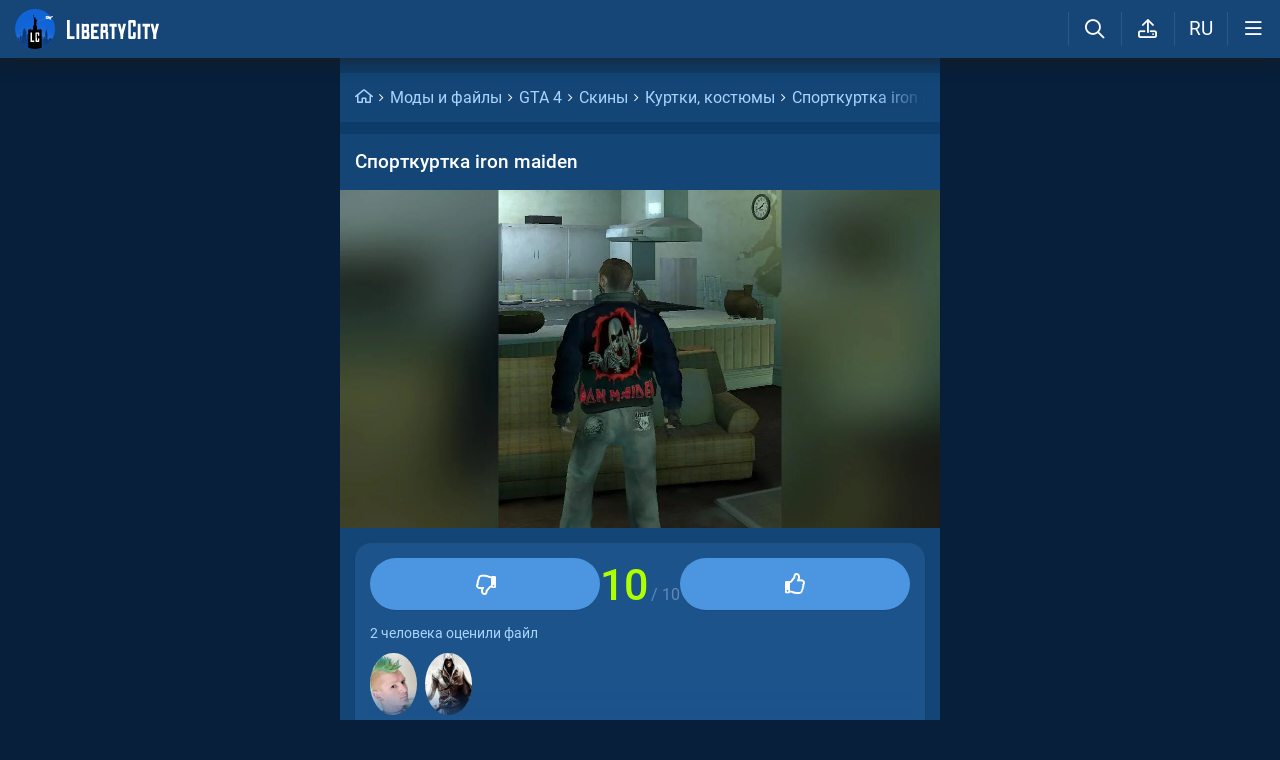

--- FILE ---
content_type: text/html; charset=utf-8
request_url: https://libertycity.ru/files/gta-4/1839-sportkurtka-iron-maiden.html
body_size: 17973
content:
<!DOCTYPE html>
<html class="mobile"  lang="ru" prefix="og:http://ogp.me/ns#">
    <head>
        
<meta http-equiv="Content-Type" content="text/html; charset=utf-8" />
<title>Спорткуртка iron maiden для GTA 4</title>
<script type="application/ld+json">
{
    "@context": "https:\/\/schema.org",
    "@type": "SoftwareApplication",
    "name": "Спорткуртка iron maiden",
    "category": "GTA 4 \/ Скины \/ Куртки, костюмы",
    "author": {
        "@type": "Person",
        "name": "silber76"
    },
    "provider": {
        "@type": "Person",
        "name": "silber76"
    },
    "datePublished": "2009-10-12",
    "downloadUrl": "https:\/\/libertycity.ru\/files\/gta-4\/1839-sportkurtka-iron-maiden.html",
    "fileSize": "306176 Bytes",
    "applicationCategory": "GameMod",
    "description": "Скачать Спорткуртка iron maiden для GTA 4. Спорткуртка &quot;iron maiden&quot; 1. Включаем программу OpenIV 2. Затем открываем playerpad.rpf, для этого идем сюда (pc\\models\\cdimages),находим uppr_diff_010_a_uni.png 3. Правая кнопка мыши,редактировать и заменить оригинал,на тот что в архиве 4. В вер...",
    "image": [
        "https:\/\/files.libertycity.ru\/download\/gta4_jacket\/thumbs\/1255371669_gtaiv-2009-104-89.webp"
    ],
    "offers": {
        "@type": "Offer",
        "availability": "http:\/\/schema.org\/OnlineOnly",
        "url": "https:\/\/libertycity.ru\/files\/gta-4\/1839-sportkurtka-iron-maiden.html",
        "price": "0",
        "priceCurrency": "USD"
    },
    "aggregateRating": {
        "@type": "AggregateRating",
        "ratingValue": "10.0",
        "bestRating": "10",
        "ratingCount": "2"
    }
}
</script>
<meta name="description" content="Скачать Спорткуртка iron maiden для GTA 4. Спорткуртка &quot;iron maiden&quot; 1. Включаем программу OpenIV 2. Затем открываем playerpad.rpf, для этого идем сюда (pc\models\cdimages),находим uppr_diff_010_a_uni.png 3. Правая кнопка мыши,редактировать и заменить оригинал,на тот что в архиве 4. В вер..." />

<meta property="og:site_name" content="LibertyCity" />
<meta property="og:title" content="Спорткуртка iron maiden для GTA 4" />
<meta name="og:description" content="Скачать Спорткуртка iron maiden для GTA 4. Спорткуртка &quot;iron maiden&quot; 1. Включаем программу OpenIV 2. Затем открываем playerpad.rpf, для этого идем сюда (pc\models\cdimages),находим uppr_diff_010_a_uni.png 3. Правая кнопка мыши,редактировать и заменить оригинал,на тот что в архиве 4. В вер..." />
<meta property="og:url" content="https://libertycity.ru/files/gta-4/1839-sportkurtka-iron-maiden.html" />
<meta property="og:type" content="website" />

<meta name="robots" content="all" />
<link rel="search" type="application/opensearchdescription+xml" href="https://libertycity.ru/engine/opensearch.php" title="LC // Новости GTA 6, новые моды на GTA 5, GTA San Andreas" />
<link rel="home" type="application/rss+xml" title="LC // Новости GTA 6, новые моды на GTA 5, GTA San Andreas" href="https://libertycity.ru/rss.xml" />

        
        <meta name="verify-v1" content="yPVewR IfqX1CsNuM25jEx2FG1vfM3AqFAPxEtK0 Iw=" />
        <meta name="google-site-verification" content="zi95gdTXo2KIoITC1ccWedXin_9uE4uMuIRiUDKcGRI" />
        <meta name="yandex-verification" content="9f7dad9bde0e17d6" />
        <meta name="yandex-verification" content="51f92768deccd3c6" />
        <meta name="yandex-verification" content="5b8d09b2544a2d9f" />
        <meta name="baidu-site-verification" content="codeva-RKzk1Xcg9f" />
        <meta name=viewport content="width=device-width, initial-scale=1">
        <meta name="msvalidate.01" content="F4994398EB7817FB5903073FDC58100B" />
        <meta name="msapplication-TileColor" content="#2b5797">
        <meta name="theme-color" content="#ffffff">
            <meta property="og:image" content="https://files.libertycity.ru/si/file_1839_ru.jpg" />
    <meta property="og:image:type" content="image/jpeg" />
    <meta name="twitter:card" content="summary_large_image" />
    <meta name="twitter:image" content="https://files.libertycity.ru/si/file_1839_ru.jpg" /><link rel="image_src" href="https://files.libertycity.ru/si/file_1839_ru.jpg" />
        <meta http-equiv=Content-Language content=ru>
        <link rel="alternate" hreflang="zh-cn" href="https://zh.libertycity.net/files/gta-4/1839-sportkurtka-iron-maiden.html" />
    <link rel="alternate" hreflang="uk" href="https://uk.libertycity.net/files/gta-4/1839-sportkurtka-iron-maiden.html" />
    <link rel="alternate" hreflang="tr" href="https://tr.libertycity.net/files/gta-4/1839-sportkurtka-iron-maiden.html" />
    <link rel="alternate" hreflang="es" href="https://es.libertycity.net/files/gta-4/1839-sportkurtka-iron-maiden.html" />
    <link rel="alternate" hreflang="pt" href="https://pt.libertycity.net/files/gta-4/1839-sportkurtka-iron-maiden.html" />
    <link rel="alternate" hreflang="pl" href="https://pl.libertycity.net/files/gta-4/1839-sportkurtka-iron-maiden.html" />
    <link rel="alternate" hreflang="id" href="https://id.libertycity.net/files/gta-4/1839-sportkurtka-iron-maiden.html" />
    <link rel="alternate" hreflang="de" href="https://de.libertycity.net/files/gta-4/1839-sportkurtka-iron-maiden.html" />
    <link rel="alternate" hreflang="fr" href="https://fr.libertycity.net/files/gta-4/1839-sportkurtka-iron-maiden.html" />
    <link rel="alternate" hreflang="ar" href="https://ar.libertycity.net/files/gta-4/1839-sportkurtka-iron-maiden.html" />
    <link rel="alternate" hreflang="en" href="https://libertycity.net/files/gta-4/1839-sportkurtka-iron-maiden.html" />
    <link rel="alternate" hreflang="ru" href="https://libertycity.ru/files/gta-4/1839-sportkurtka-iron-maiden.html" />
        <style>:root{--podl-br:16px;--btn2-hov:-40px;--btn-size:2000px 200px;--sm-bl-pad:15px;--spad:12px;--spad-o:-12px;--hint-pd:10px;--main-pad:15px;--main-pad-double:30px;--main-pad-reverse:-15px;--inner-pad:20px;--inner-pad-reverse:-20px;--inner-pad-double:40px;--hint-br:12px;--input-trans:border .4s,box-shadow .4s;--header-height:70px}:root{--money-clr:#ffcb00;--logo-circle-clr:#c30000;--logo-text-clr:#fff;--logo-bg-clr:#fff;--podl-bg:#134576;--podl-sh:0 1px 0 1px rgb(0 0 0 / 4%);--link-clr:#fff;--link-ts:none;--link-td:none;--head-bg:#154677;--head-sh:0 0 20px #1c1c1ced;--btn-color:#fff;--btn-blue:#4c95e1;--btn-green:#189d28;--btn-blue-hov:#478ad1;--btn-bg:#2d6ead;--btn-hov:#3277b9;--btn-sh:0 1px 0px rgb(0 0 0 / 10%);--btn-brdr:#535353 1px solid;--input-bg:#0f375e;--grey:#afcbe9;--grey-und:#4f4f4f;--light-grey:#608ab6;--ctree:#31608e;--lighter-grey:#255d94;--superlight-grey:#2c669e;--egrey:#26598b;--hov-gg:#1d558c;--podl-lg-hover:#1a4e80;--rred:#d2ff00;--white-blue-und:#ffffff5c;--white-blue:#a9d4ff;--white-blue-text:#fff;--alerts-color:#4ba5ff;--alerts-text:#ffffff;--h-clr:#fff;--light-blue:rgb(76 111 160 / 50%);--ligher-blue:#4c6fa0;--bd-clr:#f8f8f8;--mbg:#0e3c6a;--dgrey:#4275a6;--zgrey:#215990;--pgrey:#679acb;--mgrey:#1c538b;--hint-sh:0 0 20px #0a0a0aa1;--hint-bg:#174c7f;--bold-clr:#fff;--comm-bs:none;--msearch-bg:#04294e;--body-clr:#071f3a}:root[data-theme='light']{--money-clr:#ff9300;--logo-circle-clr:#e62b2b;--logo-text-clr:#000;--logo-bg-clr:rgba(0,0,0,0);--podl-bg:#fefefe;--podl-sh:0 1px 0 1px rgb(0 0 0 / 4%);--link-clr:#202020;--link-ts:none;--link-td:none;--head-bg:#fff;--head-sh:0 0 20px #29292921;--btn-color:#393939;--btn-blue:#4896fa;--btn-green:#00b916;--btn-blue-hov:#57a1ff;--btn-bg:#eaeaea;--btn-hov:#f1f1f1;--btn-sh:0 1px 0px rgb(0 0 0 / 10%);--btn-brdr:#d8d8d8 1px solid;--input-bg:#efefef;--grey:#808080;--grey-und:#ebebeb;--light-grey:#999999;--ctree:#e9e9e9;--lighter-grey:#ddd;--superlight-grey:#dedede;--egrey:#e8e8e8;--hov-gg:#f3f3f3;--podl-lg-hover:#f7f7f7;--rred:#e62b2b;--white-blue-und:#4896fa99;--white-blue:#4896fa;--white-blue-text:#fff;--h-clr:rgb(0 0 0 / 81%);--light-blue:#4896fa80;--ligher-blue:#e9f3ff;--bd-clr:#3a3a3a;--mbg:#ededed;--dgrey:#d1d1d1;--zgrey:#f6f6f6;--pgrey:#acacac;--mgrey:#f3f3f3;--hint-sh:0 0 20px #29292952;--hint-bg:#fff;--bold-clr:#000000ba;--comm-bs:1px 2px rgb(0 0 0 / 7%);--msearch-bg:#ffffff;--body-clr:#090909}:root[data-theme='dark']{--money-clr:#ff9300;--logo-circle-clr:#fffa00;--logo-bg-clr:rgba(0,0,0,0);--podl-bg:#1d1d1d;--podl-sh:0 1px 0 1px rgb(0 0 0 / 4%);--link-clr:#fafafa;--link-ts:0 1px 0 #000000bd;--link-td:none;--head-bg:#181818;--head-sh:0 0 20px #000000ed;--btn-color:#fff;--btn-blue:#0e91e0;--btn-green:#00b916;--btn-blue-hov:#1faaff;--btn-bg:#313131;--btn-hov:#3c3c3c;--btn-sh:0 1px 0px rgb(0 0 0 / 10%);--btn-brdr:#535353 1px solid;--input-bg:#0c0c0c;--grey:#929292;--grey-und:#4f4f4f;--light-grey:#767676;--ctree:#484848;--lighter-grey:#5a5a5a;--superlight-grey:#343434;--egrey:#303030;--hov-gg:#2a2a2a;--podl-lg-hover:#252525;--rred:#fffa00;--white-blue-und:#ffffff2b;--white-blue:#0af;--white-blue-text:#fff;--h-clr:#fff;--light-blue:rgb(0 170 255 / 50%);--ligher-blue:#0f325c;--bd-clr:#f8f8f8;--mbg:#111111;--dgrey:#525252;--zgrey:#272727;--pgrey:#acacac;--mgrey:#262626;--hint-sh:0 0 20px #000000;--hint-bg:#1f1f1f;--bold-clr:#fff;--comm-bs:none;--msearch-bg:#002035;--body-clr:#000}.mobile:root{--sm-bl-pad:15px;--main-pad:12px;--main-pad-double:24px;--main-pad-reverse:-12px;--inner-pad:15px;--inner-pad-reverse:-15px;--inner-pad-double:30px;--header-height:58px}a{color:var(--link-clr);font-size:16px;text-decoration:none}s{color:inherit}b{color:var(--bold-clr);font-weight:500}*::placeholder{color:var(--grey)}*:focus::placeholder{color:var(--light-grey)}html{min-height:100%;height:100%}body{background:var(--body-clr);visibility:visible;color:var(--bd-clr);font-family:'Roboto',sans-serif,Vedana;margin:0;padding:0;position:relative;min-height:100%;height:inherit;-webkit-text-size-adjust:100%;-moz-text-size-adjust:100%;-ms-text-size-adjust:100%;text-size-adjust:100%;text-rendering:optimizeSpeed}.searchflow{position:fixed;top:-9999px}header{width:100%;position:fixed;z-index:1001;top:0;height:var(--header-height);line-height:var(--header-height);background:var(--head-bg);box-shadow:var(--head-sh)}header .header{max-width:1600px;margin:0 auto;position:relative;z-index:1;height:100%;display:flex;align-items:center}header .header_logo{display:inline-flex;height:100%;padding:0 var(--main-pad);box-sizing:border-box;margin-right:auto}header .header_logo .logo{background-image:url(/img/svg_logos/LibertyCity_Animated_Glow.svg);height:100%;width:45px;display:inline-flex;background-position:center;background-size:contain;background-repeat:no-repeat}body.afbrand>div:not(.adfshift):not(.smoothie_adf):first-child,body.afbrand .main_shift{height:auto!important}.afbrand:not(.strech) .adfox-banner-background{top:var(--header-height)!important}.adfox-banner-background{z-index:1}.mobile header .header_logo .logo{background-size:40px}header .header_logo .text_logo{background-image:url(/img/svg_logos/LibertyCity_Text.svg);display:inline-flex;height:100%;width:115px;background-position:center;background-size:contain;background-repeat:no-repeat;margin-left:var(--spad)}.mobile header .header_logo .text_logo{width:92px;margin-left:10px}.hmb{height:var(--header-height);width:var(--header-height);text-align:center}.hmb .fa{font-size:19px;line-height:inherit;color:var(--bold-clr)}.header .hmb.change_language{font-size:19px}.header .hmb:before{height:60%;content:'';width:0;display:block;position:absolute;top:20%;border-left:var(--bold-clr) 1px solid;opacity:.1}.mobile .header .hmb{width:calc(var(--header-height) - 5px)}.fa{font-style:normal;display:inline-block}.fa:before{content:'  '}.sl .hldr,.sl .content,.sl .comments_last,.sl .rss_grab,.sl .searchflow,.sl .pmhelp,.sl .pmphoto,.sl .chatslo,.sl .write_gr,.sl .leavec_m,.sl footer,.sl header .hamburger,.sl .oldheader,.sl .maint>*{visibility:hidden;max-width:100%;overflow:hidden}.sl .admin_tool{display:none}.mobile .main_content{max-width:600px}.main_content{z-index:2;position:relative;max-width:1280px;margin:0 auto}.dropmenu.loading{opacity:0}.m_footer{width:100%;max-width:1280px;position:relative;z-index:1;margin:0 auto;text-align:center;padding:var(--inner-pad) 0 55px;line-height:23px;background:var(--head-bg)}.m_footer .footer,.m_footer .footer a{font-size:15px;color:var(--grey)}.m_footer .footer .counters{margin:var(--spad) 0}.m_footer .footer .counters img{vertical-align:bottom}.m_footer .footer{padding:0 var(--inner-pad)}.main_shift{height:300px}.mobile .main_shift{height:var(--header-height)}html:not(.mobile) body:not(.strech) .main_content{margin-top:var(--header-height)!important}.afbrand .backgr2,body>div:first-child[style$='300px;'],body:not(.afbrand)[style*=background-image] .adfshift,.mobile .login .hmb,.sl .header .buttons,.sl .pmhelp,.sl .pmphoto,.sl .done_tick,.sl .m_footer,.header .f_search,.r_modal,.header .menu,.menu_mobile{display:none}.maint{position:relative;display:flex;width:100%;background:var(--mbg);margin:0 auto;border-radius:var(--podl-br) var(--podl-br) 0 0}.mobile .maint{border:0;box-shadow:none;border-radius:0;padding-top:var(--inner-pad)}.mobile body{padding-top:var(--header-height)}#loading-layer{display:none;position:fixed;left:0;top:0;width:100%;height:100%;z-index:3001;background:rgb(0 0 0 / 49%)}.mobile #adfox_172108534354273968{height:250px}@font-face{font-family:'Roboto';font-style:italic;font-weight:400;font-display:swap;src:url(/fonts/Roboto/KFOkCnqEu92Fr1Mu51xMIzIFKw.woff2) format('woff2');unicode-range:U+0301,U+0400-045F,U+0490-0491,U+04B0-04B1,U+2116}@font-face{font-family:'Roboto';font-style:italic;font-weight:400;font-display:swap;src:url(/fonts/Roboto/KFOkCnqEu92Fr1Mu51xIIzI.woff2) format('woff2');unicode-range:U+0000-00FF,U+0131,U+0152-0153,U+02BB-02BC,U+02C6,U+02DA,U+02DC,U+2000-206F,U+2074,U+20AC,U+2122,U+2191,U+2193,U+2212,U+2215,U+FEFF,U+FFFD}@font-face{font-family:'Roboto';font-style:normal;font-weight:400;font-display:swap;src:url(/fonts/Roboto/KFOmCnqEu92Fr1Mu5mxKOzY.woff2) format('woff2');unicode-range:U+0301,U+0400-045F,U+0490-0491,U+04B0-04B1,U+2116}@font-face{font-family:'Roboto';font-style:normal;font-weight:400;font-display:swap;src:url(/fonts/Roboto/KFOmCnqEu92Fr1Mu4mxZ.woff2) format('woff2');unicode-range:U+0000-00FF,U+0131,U+0152-0153,U+02BB-02BC,U+02C6,U+02DA,U+02DC,U+2000-206F,U+2074,U+20AC,U+2122,U+2191,U+2193,U+2212,U+2215,U+FEFF,U+FFFD}@font-face{font-family:'Roboto';font-style:normal;font-weight:500;font-display:swap;src:url(/fonts/Roboto/KFOlCnqEu92Fr1MmEU9fABc4EsA.woff2) format('woff2');unicode-range:U+0301,U+0400-045F,U+0490-0491,U+04B0-04B1,U+2116}@font-face{font-family:'Roboto';font-style:normal;font-weight:500;font-display:swap;src:url(/fonts/Roboto/KFOlCnqEu92Fr1MmEU9fBBc4.woff2) format('woff2');unicode-range:U+0000-00FF,U+0131,U+0152-0153,U+02BB-02BC,U+02C6,U+02DA,U+02DC,U+2000-206F,U+2074,U+20AC,U+2122,U+2191,U+2193,U+2212,U+2215,U+FEFF,U+FFFD}@font-face{font-family:'Roboto';font-style:normal;font-weight:700;font-display:swap;src:url(/fonts/Roboto/KFOlCnqEu92Fr1MmWUlfABc4EsA.woff2) format('woff2');unicode-range:U+0301,U+0400-045F,U+0490-0491,U+04B0-04B1,U+2116}@font-face{font-family:'Roboto';font-style:normal;font-weight:700;font-display:swap;src:url(/fonts/Roboto/KFOlCnqEu92Fr1MmWUlfBBc4.woff2) format('woff2');unicode-range:U+0000-00FF,U+0131,U+0152-0153,U+02BB-02BC,U+02C6,U+02DA,U+02DC,U+2000-206F,U+2074,U+20AC,U+2122,U+2191,U+2193,U+2212,U+2215,U+FEFF,U+FFFD}@font-face{font-family:'icomoon-font';src:url(/fonts/icomoon-font-v1.0/icomoon-font.woff2?6608) format("woff2");font-weight:400;font-style:normal;font-display:block}</style>
        
        <link rel="apple-touch-icon" sizes="180x180" href="/apple-touch-icon.png">
        <link rel="icon" type="image/png" sizes="32x32" href="/favicon-32x32.png">
        <link rel="icon" type="image/png" sizes="16x16" href="/favicon-16x16.png">
        <link rel="manifest" href="/site.webmanifest">
        <link rel="mask-icon" href="/safari-pinned-tab.svg" color="#334a9c">
        <link rel="preload" href="/fonts/icomoon-font-v1.0/icomoon-font.woff2?6608" as="font" type="font/woff2"
        crossorigin="anonymous">    
        <link rel="preload" href="/fonts/Roboto/KFOkCnqEu92Fr1Mu51xMIzIFKw.woff2" as="font" type="font/woff2"
        crossorigin="anonymous" />
        <link rel="preload" href="/fonts/Roboto/KFOkCnqEu92Fr1Mu51xIIzI.woff2" as="font" type="font/woff2"
        crossorigin="anonymous" />
        <link rel="preload" href="/fonts/Roboto/KFOmCnqEu92Fr1Mu5mxKOzY.woff2" as="font" type="font/woff2"
        crossorigin="anonymous" />
        <link rel="preload" href="/fonts/Roboto/KFOmCnqEu92Fr1Mu4mxZ.woff2" as="font" type="font/woff2"
        crossorigin="anonymous" />
        <link rel="preload" href="/fonts/Roboto/KFOlCnqEu92Fr1MmEU9fABc4EsA.woff2" as="font" type="font/woff2"
        crossorigin="anonymous" />
        <link rel="preload" href="/fonts/Roboto/KFOlCnqEu92Fr1MmEU9fBBc4.woff2" as="font" type="font/woff2"
        crossorigin="anonymous" />
        <link rel="preload" href="/fonts/Roboto/KFOlCnqEu92Fr1MmWUlfABc4EsA.woff2" as="font" type="font/woff2"
        crossorigin="anonymous" />
        <link rel="preload" href="/fonts/Roboto/KFOlCnqEu92Fr1MmWUlfBBc4.woff2" as="font" type="font/woff2"
        crossorigin="anonymous" />  
    </head>
    
    
    <body class="sl">

        
        <div class="soc_fullscr" data-mode="lc" data-button-url="https://t.me/+DrfNvcrV0n40ZTJi" data-text="Подписывайся на наш Telegram!" data-umami="TG"></div>
        

        

        <div class="smoothie_adf">
          <div class="smooth" style=""></div>
          <div class="fake_bg" style=""></div>
        </div>
        
        
        
        
        
        
        
        
        <!--<div align="center">
            <div id="adfox_172108534354273968"></div>
        </div>
        <div id="adfox_163571572990947354"></div>-->
        
        
        
        <div id="gotop" style="display:none;">
            <div><i class="fa fa-angle-up" aria-hidden="true"></i> Наверх</div>
        </div>

        <header>
    <div class="header">
        <a href="/" class="header_logo llg animated" aria-label="Главная страница" data-pjax="main">
            <span class="logo"></span>
            <span class="text_logo"></span>
        </a>

        

        <ul class="buttons">

            <li class="lisearch">
                <a href="#" aria-label="Поиск по сайту" class="site_search hmb">
                    <i class="fa fa-search" aria-hidden="true"></i>
                </a>
            </li>
            <li class="upload">
                <a href="#" aria-label="Загрузить файл" class="upload_file_tab upload_file hmb">
                    <i class="fa fa-upload2" aria-hidden="true"></i>
                </a>
            </li>
            <li class="language">
                <a href="#" aria-label="Выбор языка" class="change_language hmb">
                    RU
                </a>
            </li>

            
            <a href="#menuopen" class="hamburger hmb">
                <i class="fa fa-bars1"></i>
                <span class="hamburger_alerts"></span>
            </a>
            
            
        </ul>

    </div>


    
    <div class="menu_mobile">

        
        <div class="menu_user">
            <a class="pl reg_" href="#" target="_blank">
                <span class="rc">
                    <div class="name"><i class="fa fa-sign-in" aria-hidden="true"></i>Войти на сайт</div>
                </span>
            </a>
        </div>
        

        

        <ul class="horizontal_menu">
            
<li class="drotted exp">
  
  
  <div role="button" tabindex="0" class="mp"><i class="fa fa-star-o" aria-hidden="true"></i>Моды и файлы<i class="fa fa-angle-down" aria-hidden="true"></i><i class="fa fa-angle-up" aria-hidden="true"></i></div>
  <div class="drop_block">
    <ul class="select_drop">
      

<li><a href="/files/">Все файлы</a></li>


<li><a href="/files/exclusives/">Эксклюзивы</a></li>


<li><a href="/files/from-authors/">Авторские файлы</a></li>


<li><a href="/files/best-of-the-week/">Лучшие файлы недели</a></li>


<li><a href="" class="upload_file">Загрузить файл</a></li>
                                                                        
    </ul>                              
  </div>    
  
</li>


<li class="drotted ">
  
  <a class="mp" href="/news/" ><i class="fa fa-star-o" aria-hidden="true"></i>Новости</a>
  
  
</li>


<li class="drotted ">
  
  <a class="mp" href="/cheats/" ><i class="fa fa-star-o" aria-hidden="true"></i>Читы</a>
  
  
</li>


<li class="drotted ">
  
  <a class="mp" href="/articles/" ><i class="fa fa-star-o" aria-hidden="true"></i>Статьи</a>
  
  
</li>


<li class="drotted ">
  
  <a class="mp" href="/guides/" ><i class="fa fa-star-o" aria-hidden="true"></i>Гайды</a>
  
  
</li>


<li class="drotted ">
  
  <a class="mp arizona" href="https://vgtim.es/lP9D5" target="_blank"><i class="fa fa-star-o" aria-hidden="true"></i>Играй в GTA 5 онлайн на ARIZONA</a>
  
  
</li>


        </ul>

        <ul class="vertical_menu dropmenu">
            

<a href="#" class="parent" data-box="9" >
  <span class="bm">
    
    <span class="icon">
      <img src="/uploads/menu_icons/gta-6.jpg?1768517884" class="icon_img">
    </span>
    
    GTA 6
  </span>
</a>



<a href="#" class="parent" data-box="14" >
  <span class="bm">
    
    <span class="icon">
      <img src="/uploads/menu_icons/gta-5.jpg?1768517884" class="icon_img">
    </span>
    
    GTA 5
  </span>
</a>



<a href="#" class="parent" data-box="37" >
  <span class="bm">
    
    <span class="icon">
      <img src="/uploads/menu_icons/gta-san-andreas.jpg?1768517884" class="icon_img">
    </span>
    
    GTA San Andreas
  </span>
</a>



<a href="#" class="parent" data-box="62" >
  <span class="bm">
    
    <span class="icon">
      <img src="/uploads/menu_icons/gta-4.jpg?1768517884" class="icon_img">
    </span>
    
    GTA 4
  </span>
</a>



<a href="#" class="parent" data-box="70" >
  <span class="bm">
    
    <span class="icon">
      <img src="/uploads/menu_icons/gta-vice-city.jpg?1768517884" class="icon_img">
    </span>
    
    GTA Vice City
  </span>
</a>



<a href="#" class="parent" data-box="80" >
  <span class="bm">
    
    <span class="icon">
      <img src="/uploads/menu_icons/gta-3.jpg?1768517884" class="icon_img">
    </span>
    
    GTA 3
  </span>
</a>



<a href="#" class="parent" data-box="29" >
  <span class="bm">
    
    <span class="icon">
      <img src="/uploads/menu_icons/red-dead-redemption-2.jpg?1768517884" class="icon_img">
    </span>
    
    Red Dead Redemption 2
  </span>
</a>



<a href="#" class="parent" data-box="23" >
  <span class="bm">
    
    <span class="icon">
      <img src="/uploads/menu_icons/red-dead-redemption.jpg?1768517884" class="icon_img">
    </span>
    
    Red Dead Redemption
  </span>
</a>



<a href="#" class="parent" data-box="54" >
  <span class="bm">
    
    Другие игры
  </span>
</a>



<a href="#" class="parent" data-box="112" >
  <span class="bm">
    
    Разработка модов
  </span>
</a>



<a href="#" class="parent" data-box="115" >
  <span class="bm">
    
    Прочее
  </span>
</a>


  <div class="sub tpl">
    <ul class="sublist">


    <li>
      <a href="" class="vsubmenu" >
        
      </a>
    </li>
</ul>
  </div>



        </ul>

    </div>
    

</header>

        
        
        <div class="main_content" data-module="files">
            
            
            
            
            
            <div class="maint">
				
                <div class="ctable" id="pjax">
                    <!--pjax_load-->
                    <div class="ctable_content module_files" data-module="files">
                        
                        
                        

<div class="bread menup" itemscope="" itemtype="http://schema.org/BreadcrumbList">
    <ul>
        <li itemprop="itemListElement" itemscope itemtype="http://schema.org/ListItem">
            <a href="/" class="l_ks" itemprop="item">
                <i class="fa fa-home" aria-hidden="true"></i>
                <meta itemprop="name" content="LibertyCity" />
                <meta itemprop="position" content="1" />
            </a>
        </li>
        
<li itemprop="itemListElement" itemscope itemtype="http://schema.org/ListItem">
    <a href="https://libertycity.ru/files/" class="l_ks" itemprop="item">
        Моды и файлы
        <meta itemprop="name" content="Моды и файлы" />
        <meta itemprop="position" content="2" />
    </a>
</li>


<li itemprop="itemListElement" itemscope itemtype="http://schema.org/ListItem">
    <a href="https://libertycity.ru/files/gta-4/" class="l_ks" itemprop="item">
        GTA 4
        <meta itemprop="name" content="GTA 4" />
        <meta itemprop="position" content="3" />
    </a>
</li>


<li itemprop="itemListElement" itemscope itemtype="http://schema.org/ListItem">
    <a href="https://libertycity.ru/files/gta-4/skins/" class="l_ks" itemprop="item">
        Скины
        <meta itemprop="name" content="Скины" />
        <meta itemprop="position" content="4" />
    </a>
</li>


<li itemprop="itemListElement" itemscope itemtype="http://schema.org/ListItem">
    <a href="https://libertycity.ru/files/gta-4/skins/jackets-suits/" class="l_ks" itemprop="item">
        Куртки, костюмы
        <meta itemprop="name" content="Куртки, костюмы" />
        <meta itemprop="position" content="5" />
    </a>
</li>


<li itemprop="itemListElement" itemscope itemtype="http://schema.org/ListItem">
    <a href="https://libertycity.ru/files/gta-4/1839-sportkurtka-iron-maiden.html" class="l_ks" itemprop="item">
        Спорткуртка iron maiden
        <meta itemprop="name" content="Спорткуртка iron maiden" />
        <meta itemprop="position" content="6" />
    </a>
</li>


    </ul>
</div>

                        
                        
                        
                            
                            
                            
                                
                                
                                
                                <div id='dle-content'><div class="menup">
    <div class="file_body download_page ">

        <h1 class="title" itemprop="headline">
            
            Спорткуртка iron maiden
            
            
            
        </h1>
        
        <!-- slider start -->
        <div class="slideGallery_parent ">
            <ul class="slideGallery" id="file_gallery">
                
                
                    <li data-thumb="https://files.libertycity.ru/download/gta4_jacket/thumbs/1255371669_gtaiv-2009-104-89.webp" data-src="https://files.libertycity.ru/download/gta4_jacket/fulls/1255371669_gtaiv-2009-104-89.webp"><img alt="Спорткуртка iron maiden / GTA 4" lightbox width="1200" height="675" layout="responsive" src="data:image/svg+xml,%3Csvg xmlns='http://www.w3.org/2000/svg' viewBox='0 0 1200 675'%3E%3C/svg%3E" data-src="https://files.libertycity.ru/download/gta4_jacket/thumbs/1255371669_gtaiv-2009-104-89.webp" class="media_gallery_image lazyload"></li>
                    
                
            </ul>
            
        </div>
        <!-- slider end -->
        

        <div class="file_top_block">
            <div class="file_info_table">
                <div class="gpw">
                    <div class="gp2 cat"><a class="l_ks pjx" title="GTA 4" href="/files/gta-4/">GTA 4</a> / <a class="l_ks pjx" title="Скины / GTA 4" href="/files/gta-4/skins/">Скины</a> / <a class="l_ks pjx" title="Куртки, костюмы / GTA 4" href="/files/gta-4/skins/jackets-suits/">Куртки, костюмы</a></div>
                </div>
                <div class="gpw">
                    <div class="gp1">Автор:</div>
                    <div class="gp2 files_author_parent">
                        <div class="files_authors_full expandable" title="Автор"><a href="/index.php?do=files&author=1&replace=&op=search&search_text=silber76" class="l_ks">silber76</a></div><a href="#"
                            class="l_ks show_more">Подробнее<i class="fa fa-chevron-right"></i></a>
                    </div>
                </div>
                
                <div class="gpw">
                    <div class="gp1">Загрузил:</div>
                    <div class="gp2 uploader">
                        <a class="l_ks file_uploader" onClick="return dropdownmenu(this, event, UserMenu('href=&quot;https://libertycity.ru/user/silber76/&quot;', '1687', '5', 'silber76'), '170px')" onMouseout="delayhidemenu()" href="https://libertycity.ru/user/silber76/"><span class="uava"><img class="ava_img" src="/uploads/fotos/foto_1687.jpg"></span><spanc class="name">silber76</span></a>
                        
                        <a class="abba user_subscribe " data-userid="1687"
                            href="#">
                            <span class="go_subscribe"><i class="fa fa-user-plus"
                                    aria-hidden="true"></i>Подписаться</span>
                            <span class="go_unsubscribe"><i class="fa fa-check"
                                    aria-hidden="true"></i>Вы подписаны</span>
                        </a>
                        
                    </div>
                </div>
                <div class="gpw">
                    <div class="gp1">Размер:</div>
                    <div class="gp2">299.00 Кб</div>
                </div>
                
                <div class="gpw">
                    <div class="gp1">Загружен:</div>
                    <div class="gp2"><time datetime="2009-10-12" itemprop="datePublished">12 октября 2009</time></div>
                </div>
                
                <div class="gpw">
                    <div class="gp1">Скачиваний:</div>
                    <div class="gp3">
                        <meta itemprop="interactionCount" content="UserDownloads:408" />
                        <span class="ddparent">
                            408
                            
                            <div class="ddmenu fixed">
                                <div>Всего скачиваний: 408</div>
                                <div>Уникальных скачиваний: 103</div>
                            </div>
                            
                        </span>
                    </div>
                </div>
            </div>
            
            <div class="rate_file_table " data-file-id="1839">
                <div class="rate_block" data-votes="2" data-plus="2" data-minus="0"
                    data-current="10" data-ava="/templates/main/images/noavatar.png">
                    <div class="rate_button left">
                        <a href="#" class="rbut nbut btn_blue minus ">
                            <i class="fa fa-thumbs-down1"></i>
                        </a>
                    </div>
                    <div class="score">
                        <span class="current_score green">10</span>
                        <span class="max_score"> / 10</span>
                    </div>
                    <div class="rate_button right">
                        <a href="#" class="rbut nbut btn_blue plus ">
                            <i class="fa fa-thumbs-up1"></i>
                        </a>
                    </div>
                </div>

                <div class="rated_text">
                    <a href="#" class="l_ks" data-id="1839">
                        2 человека оценили файл
                    </a>
                </div>
                <div class="rated_list_parent">
                    <div class="rated_list">
                        

<a href="" class="user ddparent tpl" data-uid="" style="--urdelay: s;">

    <img class="uava" src="">
    <div class="ddmenu">
        <div class="user_rated ">
            <span class="name"></span>
            <i class="fa fa-thumbs-up"></i>
            <i class="fa fa-thumbs-down"></i>
        </div>
    </div>

</a>



<a href="/user/UzeF+RusT/" class="user ddparent " data-uid="459095" style="--urdelay: 0.4s;">

    <img class="uava" src="/uploads/fotos/foto_459095.jpg">
    <div class="ddmenu">
        <div class="user_rated positive">
            <span class="name">UzeF RusT</span>
            <i class="fa fa-thumbs-up"></i>
            <i class="fa fa-thumbs-down"></i>
        </div>
    </div>

</a>



<a href="/user/joker-zero0/" class="user ddparent " data-uid="43010" style="--urdelay: 0.2s;">

    <img class="uava" src="/uploads/fotos/foto_43010.jpg">
    <div class="ddmenu">
        <div class="user_rated positive">
            <span class="name">joker-zero0</span>
            <i class="fa fa-thumbs-up"></i>
            <i class="fa fa-thumbs-down"></i>
        </div>
    </div>

</a>


                    </div>
                </div>
                <div class="not_rated">Еще никто не оценил файл</div>
            </div>
            
        </div>

        <div class="download_page_content">

            <div class="downl">
                <div class="download_buttons">
                    <div class="row">
                        
                        
                        <a class="download  nbut btn_big btn_green" href="#">
                            <i class="fa fa-download1" aria-hidden="true"></i>Скачать
                        </a>
                        
                        
                        <a class="tlg nbut btn_big btn_blue" href="https://t.me/libertycity_files_bot?start=MTgzOQ=="
                            target="_blank">
                            <i class="fa fa-paper-plane" aria-hidden="true"></i>Скачать в Telegram
                        </a>
                        
                        
                        <a class="dsc nbut btn_big btn_blue" href="https://discordapp.com/users/1357056167725105168"
                            target="_blank">
                            <i class="fa fa-discord" aria-hidden="true"></i>Скачать в Discord
                        </a>                    
                        
                        
                    </div>
                    <a href="#" class="nbut btn_big files_fav " data-id="1839">
                        <span class="not_infav"><i class="fa fa-star-o"
                                aria-hidden="true"></i>В избранное</span>
                        <span class="infav"><i class="fa fa-star" aria-hidden="true"></i>В избранном</span>
                    </a>
                    
                </div>
                
                
                <ul class="download_files_list">
                    
                    <li><div class="alert">⚠️ Наблюдаются проблемы с доступностью файловых серверов с территории РФ. Если файлы не скачиваются, воспользуйтесь кнопкой "Скачать в Telegram" или используйте VPN</div></li>
                    
                    <li class="internal">
    <div class="row">
        <div class="first">
            
            <div class="fdate">
                <i class="fa fa-calendar" aria-hidden="true"></i>
            </div>
            
            <div class="filenote"></div>
            <span target="_blank" class="filename">1255371669_sportkurtka.rar</span>
            
            
            <div class="virustotal green">
                <span class="vt_title">
                    Проверка на вирусы от Virustotal:
                </span>
                <span class="result">
                    <i class="fa fa-times-circle1"></i>
                    <i class="fa fa-circle-check"></i>
                    файл безопасен
                </span>
                <span class="report">
                    (<a href="https://www.virustotal.com/gui/file/5bc2518c77f30aaa4b82da0462337936c2c55fece55ac04654734e98d22c46ac" target="_blank" class="l_ks">посмотреть отчет</a>)
                </span>
            </div>
            
        </div>
        <a target="_blank" href="#"  data-href="/index.php?do=files&op=showfile&v2=0&lid=1839" data-id="1839" data-hash="97a2343ed51c929046b1bfc1fdac62ad" data-download-token="" class="nbut btn_big btn_green">Скачать (0.29 MB)</a>
    </div>
</li><li class="external">
    <div class="row">
        <div class="first">
            
            <div class="filenote"></div>
            <span target="_blank" class="filename">depositfiles.com</span>
            
            
        </div>
        <a target="_blank" href="/index.php?do=files&op=showfile&mirror=2&lid=1839"  data-href="" data-id="1839" data-hash="" data-download-token="" class="nbut btn_big ">Скачать</a>
    </div>
</li>
                </ul>
                
                
            </div>

            <div class="file_story" itemprop="description" id="trans-id-1839">
                <div id='file-id-1839' class="description_text"><div class="article_block a_text"><p>Спорткуртка "iron maiden"</p></div>

<div class="banner_in_news"><div class="thisad" align="center">



<ins data-fallback="yandex_rtb_R-A-1820434-14"  class="adbg"
     style="display:inline-block"
     data-ad-client="ca-pub-9658988082123914"
     data-ad-slot="7643902447"></ins>



</div></div>

<div class="article_block a_text"><p>1. Включаем программу OpenIV</p></div><div class="article_block a_text"><p>2. Затем открываем playerpad.rpf, для этого идем сюда (pc\models\cdimages),находим uppr_diff_010_a_uni.png</p></div><div class="article_block a_text"><p>3. Правая кнопка мыши,редактировать и заменить оригинал,на тот что в архиве</p></div><div class="article_block a_text"><p>4. В верхней строке "изменить уровень" ставим "1"</p></div><div class="article_block a_text"><p>5. Сохранить.</p></div></div>

                

                

                
                
                

                

                

                <div class="share">
                    <div class="share42init"></div>
                    <div class="shortlink">
                        <input id="get_file_link_val" type="text" value="https://libertycity.ru/file/1839" readonly="" class="input input2">
                        <button type="button" class="nbut copybut"
                            data-copyfrom="get_file_link_val">Скопировать</button>
                    </div>
                </div>
                
            </div>
        </div>
    </div>
</div>



<a name="comments"></a>
<div class="radius nc thiscomments">
    <div class="menup">

        <div class="cup ln sortable">
            <div class="ctitle">
                <i class="fa fa-comment" aria-hidden="true"></i>Комментарии <span
                    class="comm_num">3</span>
            </div>
            <div class="sort">
                <select class="abba comm_sort_select">
                    <option value="old_first" selected>Сначала старые</option>
                    <option value="new_first">Сначала новые</option>
                    <option value="popular_first">Сначала интересные</option>
                </select>
            </div>
        </div>

    </div>
    <div class="menup comments_ajax" data-post="1839" data-module="files"></div>
</div>
</div>
                                
                                
                                
                                
                                
                            
                        
                        
                        
                        
                    
                    
                    
                    <div class="clr"></div>
                    <!--pjax_load-->
                </div>
            </div>
            
        </div>
    </div>
    
    
    <footer class="m_footer">
        <div class="footer">
            <div class="counters">
                <div class="counter">
                    
                    <!--LiveInternet counter-->
                    <span id="liveinternet"></span>
                    <!--/LiveInternet-->
                    
                </div>
                
            </div>
        </div>
        
        <div class="footer">
            © 2008 - 2026
            <a href="/">
                LibertyCity
            </a>
            <br />
            Создатель и разработчик:
            <a href="/user/Evgenii+Sokolov/">
                Evgenii Sokolov
            </a>
            
            <br />
            На серверах LibertyCity хранится 161.8K файлов общим объемом 2.7 Tb
            
            <br />
            Копирование материалов без разрешения администрации или соответствующих владельцев строго запрещено
            
            
        </div>
        
        <div class="footer">
            <a href="/index.php?do=feedback">
                Написать нам
            </a>
        </div>
        
        <div class="gomob">
            <a class="l_ks" data-mob="no" style="display: none;" id="mobileon" href="#"><i class="fa fa-mobile1"
                aria-hidden="true"></i>Мобильная версия</a>
            <a class="l_ks" data-mob="yes" id="mobileoff" href="#"><i class="fa fa-desktop1"
                aria-hidden="true"></i>Версия для компьютеров</a>
        </div>
        
    </footer>
    


<div class="searchflow">
    <div class="searchar_par">
        <div class="searchar">
            <div class="sb">
                <input type="text" class="search_input" placeholder="Поиск по файлам, статьям, пользователям..." />
                <i class="fa fa-times" aria-hidden="true"></i>
            </div>
            <div class="razd_scroll">
                <div class="razd">
                    <a href="#" class="stab wbut active btn_blue" data-p="files" data-what="1"><i class="fa fa-download1" aria-hidden="true"></i>Моды и файлы<span></span></a>                    
                    <a href="#" class="stab wbut" data-p="news_articles" data-what="3"><i class="fa fa-newspaper-o" aria-hidden="true"></i>Новости и статьи<span></span></a>
                    <a href="#" class="stab wbut" data-p="cheats_guides" data-what="4"><i class="fa fa-unlock" aria-hidden="true"></i>Читы и гайды<span></span></a>
                    <a href="#" class="stab wbut" data-p="users" data-what="6"><i class="fa fa-users1" aria-hidden="true"></i>Пользователи<span></span></a>
                </div>
            </div>
            <div class="search_info"><a class="l_ks" href="#"><i class="fa fa-search-plus" aria-hidden="true"></i>Нажмите сюда для расширенного поиска файлов</a></div>
        </div>
    </div>
    <div class="searchres">
        <div data-serchr="files"></div>
        <div data-serchr="news_articles"></div>
        <div data-serchr="cheats_guides"></div>
        <div data-serchr="users"></div>
    </div>
    
</div>




<div class="done_tick">
    <svg version="1.1" id="tick" xmlns="http://www.w3.org/2000/svg" xmlns:xlink="http://www.w3.org/1999/xlink"
    x="0px" y="0px" viewBox="0 0 37 37" xml:space="preserve">
        <path class="circ path"
        d="M30.5,6.5L30.5,6.5c6.6,6.6,6.6,17.4,0,24l0,0c-6.6,6.6-17.4,6.6-24,0l0,0c-6.6-6.6-6.6-17.4,0-24l0,0C13.1-0.2,23.9-0.2,30.5,6.5z">
        </path>
        <polyline class="tick path" points="11.6,20 15.9,24.2 26.4,13.8 "></polyline>
    </svg>
</div>
<div id="loading-layer">
    <div class="cs-loader">
        <div class="cs-loader-inner">
            <label> &#9679;</label>
            <label> &#9679;</label>
            <label> &#9679;</label>
            <label> &#9679;</label>
            <label> &#9679;</label>
            <label> &#9679;</label>
        </div>
    </div>
</div>

<div id="busy_layer"></div>


<script>var current_language={"id":"1","name":"Russian","code":"ru","emoji":"🇷🇺","flag":"ru.svg","locale":"ru-RU","relative":"0","relative_news":"0","relative_news_date_limit":"0000-00-00 00:00:00","relative_texts":"0","relative_comments_translate":"0","onlang_name":"Русский","domain":"libertycity.ru","translated_percent":"100","translated_strings":"1263","allow_approve_users":"","allow_translation":"0","full_date_format":"j F Y","short_date_format":"j F","time_format":"H:i","approve":"1","need_global_recalc":"1","google_analytics":"G-JTVKF7288K","umami":"7758a260-d0f5-40f5-b831-a925229a6b68","relative_news_in":[1,291]},comm_default_sort={"news":"popular_first","files":"popular_first"},css_load=[],curr_domain='libertycity.ru',dle_root='/',dle_admin='',dle_skin='main',user_ip='18.222.224.28',files_server_host='https://files.libertycity.ru',files_server_original_hosts='["https:\/\/files.libertycity.ru","https:\/\/files.libertycity.net"]',files_server_backup_hosts='["https:\/\/ru-files.libertycity.ru","https:\/\/tr-files.libertycity.ru","https:\/\/am-files.libertycity.ru"]',country_code='us',css_num='6608',js_num='6371',dle_confirm='Подтверждение',group='5',curr_lang='',dle_group='5',dle_userid='',dle_name='',dle_info='Информация',issearchbot='1',server_timestamp='1768525661',search_path='qRty35vk35s0RXt',bbdeefbcfdcad='easyAdsBox fatad ad300x600 addiv',edeacecafeebfd='https://libertycity.net/qD/adrawdata/kzF/adfusion/elF/adfusion/apmZ/AdElement//adblock-message.jpg',edbdabefadfcaac='libertycity.net/SX9ady/2g5dy/23o9',cbafaacdeeef='0',fffdafcdad='libertycity.net/jgn84qa/QAhuqa/QA3sLe',ddebbda='libertycity.net/al4cja4/c79ra4/c7kax',adblock_availability_check='libertycity.net/27fo1uza1ubrz/Q4',adblock_fullscreen_data=null,adblock_background_data={"15365285":{"id":"15365285","style":"padding-top: 300px; cursor: pointer; background-attachment: fixed; background-repeat: no-repeat; background-position: center var(--header-height); background-color: ; background-image: url('https:\/\/libertycity.net\/img\/1Bv9gCWfiCWo0AFw\/ca825af23e9ff990273c55e4922a5a8b.webp');","url":"https:\/\/libertycity.ru\/68c892c"}},is_logged='0',user_id='',blacklist='[""]',comm_num='',mobile_exists='',ismobile=1,wss_token='',timerStart=Date.now(),ga_tag='G-JTVKF7288K',umami_id='7758a260-d0f5-40f5-b831-a925229a6b68',subscribed_to='[""]';var dle_gamessearch_delay=!1;var dle_gamessearch_value='';var adf_all=[];window.lazySizesConfig=window.lazySizesConfig||{};lazySizesConfig.loadMode=1;if(!window.console)console={log:function(){}};if('scrollRestoration'in history)history.scrollRestoration='manual';var bb_loaded=0;var css_loaded=[];var after_css_loaded_f=[];var css_queue=[];var adfox_loaded=0;var window_blurred=0;var fight_start_from_blurred='';var sts_i=0;var triggg1=0;var triggg2=0;console.log('start');var dle_gallerysearch_delay=!1;var dle_gallerysearch_value='';var base_css_st=['/base_css','/style-base'];function after_css_loaded(fn){if(css_queue.length<1)fn();else after_css_loaded_f.push(fn)}function remove_stylesheet(css_href){var el=document.querySelector("link[rel='stylesheet'][href='"+css_href+"']");if(el!==null)el.remove();}function load_stylesheet(css_href,n,callback){if(Array.isArray(css_href)){if(css_href.length===0){if(typeof callback!=='undefined')callback();return}var left=css_href.length;css_href.forEach(function(href){load_stylesheet(href,n,function(){if(--left===0&&typeof callback!=='undefined')callback();})});return}n=sts_i+1;sts_i=sts_i+1;if(typeof(stylesheet)=='undefined')stylesheet={};if(document.querySelector("link[rel='stylesheet'][href='"+css_href+"']")===null){css_queue.push(css_href);css_loaded.push(css_href);stylesheet[n]=document.createElement('link');stylesheet[n].href=css_href;stylesheet[n].rel='stylesheet';stylesheet[n].type='text/css';stylesheet[n].media='only x';for(var g=0;g<base_css_st.length;g++){if(css_href.indexOf(base_css_st[n])>0)console.log("Base CSS Load START: ",Date.now()-timerStart);}document.head.appendChild(stylesheet[n]);stylesheet[n].onload=function(){if(this.media!='all'){this.media='all';var index=css_queue.indexOf(this.getAttribute('href'));if(index!==-1){css_queue.splice(index,1)}if(css_queue.length<1&&after_css_loaded_f.length>0){for(var g=after_css_loaded_f.length-1;g>=0;g--){after_css_loaded_f[g]();after_css_loaded_f.splice(g,1)}}
for(var g=0;g<base_css_st.length;g++){if(this.getAttribute('href').indexOf(base_css_st[g])>0){console.log("Base CSS Loaded: ",Date.now()-timerStart);document.body.classList.remove('sl')}}if(typeof(callback)!='undefined')callback();}}}else if(typeof(callback)!='undefined')callback();}load_stylesheet("/minified/base_css-rev"+css_num+".css");var ls_cb={};function remove_script(url){var el=document.querySelector("script[src='"+url+"']");if(el!==null)el.remove();}function loadScript(url,callback){if(Array.isArray(url)){if(url.length===0){if(typeof callback==='function')callback(!0);return}loadScriptsSequentially(url,0,callback);return}if(callback!==undefined){if(ls_cb[url]===undefined)ls_cb[url]={callbacks:[]};ls_cb[url].callbacks.push(callback)}var script=document.querySelector("script[src='"+url+"']");if(script===null){script=document.createElement('script');script.async=!0;script.type='text/javascript';script.setAttribute('data-loading','1');script.src=url;document.head.appendChild(script);vgt_script_ready(script,ls_cb,url,!1)}else if(callback!==undefined){var still_loading=script.getAttribute('data-loading');if(still_loading==='1'){vgt_script_ready(script,ls_cb,url,!1)}else if(still_loading==='0'){vgt_ls_cb_ar(ls_cb,url,!0)}}}function loadScriptsSequentially(urls,index,finalCallback){if(index>=urls.length){if(typeof finalCallback==='function'){finalCallback(!0)}return}loadScript(urls[index],function(alreadyLoaded){loadScriptsSequentially(urls,index+1,finalCallback)})}function vgt_script_ready(script,ls_cb,url,alreadyLoaded){function done(){script.setAttribute('data-loading','0');vgt_ls_cb_ar(ls_cb,url,alreadyLoaded)}if(window.document.documentMode&&script.readyState){script.onreadystatechange=function(){if(script.readyState==='loaded'||script.readyState==='complete'){script.onreadystatechange=null;done()}}}else{script.onload=function(){setTimeout(done,10)};script.onerror=function(){console.error('Failed to load script:',url);done()}}}function vgt_ls_cb_ar(ls_cb,url,alreadyLoaded){if(ls_cb[url]===undefined)return;function fireAll(){var callbacks=ls_cb[url].callbacks;var len=callbacks.length;delete ls_cb[url];for(var i=0;i<len;i++){try{callbacks[i](alreadyLoaded)}catch(e){console.error('Err in callback #'+i+' for '+url+':',e)}}callbacks.length=0}if(document.readyState==='complete'||document.readyState==='interactive'){fireAll()}else{document.addEventListener('DOMContentLoaded',fireAll,{once:!0})}}loadScript(['/minified/lc_vitals-rev'+js_num+'.js','/minified/lc_base-rev'+js_num+'.js'],function(){console.log("Base JS Loaded: ",Date.now()-timerStart);var event;if(typeof(Event)==='function')event=new Event('loaded');else{event=document.createEvent('HTMLEvents');event.initEvent('loaded',!0,!0)}document.body.dispatchEvent(event);firstload()});loadScript('/minified/lc_lazyimg-rev'+js_num+'.js');load_stylesheet("/minified/icons_css-rev"+css_num+".css");if(ga_tag!=''){loadScript('https://www.googletagmanager.com/gtag/js?id='+ga_tag,function(){window.dataLayer=window.dataLayer||[];window.gtag=function(){dataLayer.push(arguments)};gtag('js',new Date());gtag('config',ga_tag)})}window.ym=function(){(window.ym.a||[]).push(arguments)};window.ym.l=1*new Date();loadScript('/js/external/tag.js',function(){ym(25650293,"init",{clickmap:!0,trackLinks:!0,accurateTrackBounce:!0,webvisor:!0,trackHash:!0})});var liveinternet=document.getElementById("liveinternet");if(typeof(liveinternet)!='undefined'&&liveinternet!=null)liveinternet.innerHTML="<a href='//www.liveinternet.ru/click' "+"target=_blank><img src='//counter.yadro.ru/hit?t16.1;r"+escape(document.referrer)+((typeof(screen)=="undefined")?"":";s"+screen.width+"*"+screen.height+"*"+(screen.colorDepth?screen.colorDepth:screen.pixelDepth))+";u"+escape(document.URL)+";h"+escape(document.title.substring(0,80))+";"+Math.random()+"' alt='' title='LiveInternet: показано число просмотров за 24"+" часа, посетителей за 24 часа и за сегодня' "+"border='0' width='88' height='31'><\/a>";if(umami_id!=''){const script=document.createElement('script');script.src='https://analytics.vgtimes.'+((country_code=='ru'||country_code=='si'||current_language.code=='ru')?'ru':'com')+'/script.js';script.defer=!0;script.setAttribute('data-website-id',umami_id);document.head.appendChild(script)};var lmm_js={262:'Red Dead Redemption 2',263:'Red Dead Redemption',291:'Manhunt 2',292:'Manhunt',325:'GTA Vice City: The Definitive Edition',326:'GTA Vice City Stories',327:'GTA Vice City (iOS, Android)',328:'GTA Vice City',329:'GTA San Andreas: The Definitive Edition',330:'GTA San Andreas (iOS, Android)',331:'GTA San Andreas',332:'GTA Liberty City Stories (iOS, Android)',333:'GTA Liberty City Stories',334:'GTA Chinatown Wars',335:'GTA 6',336:'GTA 5',337:'GTA 4',338:'GTA 3: The Definitive Edition',339:'GTA 3 (iOS, Android)',340:'GTA 3',341:'GTA 2',342:'GTA 1',367:'Bully: Scholarship Edition',387:'Главная страница',401:'Гость',418:'Админпанель',428:'GTA Online',431:'GTA The Trilogy',446:'Red Dead Online',458:'Все об игре',459:'Новости',460:'Статьи',461:'Моды и файлы',462:'Коды и читы',463:'Гайды',464:'Купить игру',465:'Моды и файлы (iOS, Android)',466:'GTA San Andreas: TDE',467:'Другие игры',468:'Bully',469:'GTA Vice City: TDE',470:'GTA 3: TDE',471:'GTA VC Stories',472:'GTA LC Stories',473:'Разработка модов',474:'Гайды по созданию модов',475:'Файлы для модмейкеров',476:'Прочее',477:'Политика конфиденциальности',478:'Другие статьи',479:'Команда LC',480:'Работа на LC',481:'Написать нам',494:'Скачать',512:'1 человек | 2 человека | 10 человек',513:'1 оценка | 2 оценки | 10 оценок',514:'1 человек оценил файл | 2 человека оценили файл | 10 человек оценили файл',521:'Да',522:'Нет',542:'Подробнее',544:'Закрыть',548:'Гайды по установке модов',563:'Файл нельзя скачать, потому что он не прошел антивирусную проверку.',564:'Информация',575:'Ошибка токена загрузки файла. Попробуйте запросить файл заново',576:'Истекло, либо еще не наступило время действия токена загрузки файла. Попробуйте запросить файл заново',595:'Скопировать',602:'Сохранить изменения',603:'Отмена',606:'1 секунда | 2 секунды | 10 секунд',607:'1 минута | 2 минуты | 10 минут',608:'1 час | 2 часа | 10 часов',609:'1 день | 2 дня | 10 дней',610:'1 неделя | 2 недели | 10 недель',611:'1 месяц | 2 месяца | 10 месяцев',612:'1 год | 2 года | 10 лет',613:'1 десятилетие | 2 десятилетия | 10 десятилетий',614:'сек',615:'мин',616:'ч',617:'дн',618:'нед',619:'мес',620:'только что',621:'назад',622:'Новое уведомление',626:'Подтверждение',627:'Вы уверены, что хотите удалить все уведомления?',628:'Вы уверены, что хотите удалить это уведомление?',655:'Предупреждения',657:'Изменить комментарий',658:'Получить ссылку',659:'Удалить',660:'Заблокировать',661:'Разблокировать',669:'Неизвестная ошибка!',675:'Пожаловаться',676:'Цитировать',677:'Вы действительно хотите удалить комментарий?',678:'Отправить',679:'Вы уверены? Все изменения будут потеряны',692:'Оценки комментария',703:'Комментарий не найден. Возможно, он был удален',705:'Люди',706:'Природа',707:'Еда',708:'Активность',709:'Путешествия',710:'Предметы',711:'Символы',712:'Флаги',713:'Эмодзи',714:'Недавно использованные',715:'Ошибка! Максимальный размер файла — {max}MB',716:'Действительно удалить?',717:'Уверены?',718:'Просмотры',719:'Скачивания',720:'Уникальные скачивания',721:'VirusTotal: файл опасен. Скачивание запрещено',722:'VirusTotal: проблем нет',723:'Снять защиту паролем',724:'Вы действительно хотите удалить сообщение для всех собеседников?',725:'Сохранить',726:'Удалить текущую картинку',727:'Загрузка...',728:'Пароли не совпадают',729:'Длина пароля должна быть не менее 6 символов и не более 16',730:'Введите свой логин или email, с которыми вы регистрировались на сайте',731:'Введите логин',732:'Введите пароль',733:'Повторите пароль',734:'Укажите ваш E-mail',735:'Превышено максимальное число попыток. Попробуйте позже',736:'Новое сообщение',737:'Выберите картинку!',738:'Вы уверены, что хотите удалить всю переписку для обоих пользователей? Чат пропадет из вашего списка чатов, но собеседник сможет снова вам написать, если вы не добавите его в черный список',739:'Вы уверены, что хотите покинуть этот чат? Чат пропадет из вашего списка чатов и вы не сможете вернуться в него самостоятельно, но собеседники смогут снова пригласить вас, если вы не добавили их в черный список',740:'Выберите участников',741:'Создать чат',742:'Настройки чата',744:'Придумайте название чата',745:'Ошибка: невозможно добавить в чат пользователя, который добавил вас в черный список',746:'Вы не можете написать этому пользователю!',747:'Файл <b>{filename}</b> не может быть загружен: максимальный размер загружаемого файла {file_size_limit} мб',748:'Отправка файла...',749:'К загрузке допускаются только картинки, mp4, webm или архивы zip или rar! Выбранный тип файла: {curr_file_ext}',750:'Загрузка картинки',751:'Пароль для архива',752:'Для распаковки архива используйте пароль:',753:'Вы действительно хотите добавить {username} в черный список?',754:'Вы действительно хотите удалить {username} из черного списка?',755:'Контент 18+',756:'Зарегистрируйтесь и подтвердите свое совершеннолетие в настройках профиля, чтобы увидеть материалы с возрастными ограничениями',757:'В настройки профиля',758:'Зарегистрироваться',759:'Забанить',760:'Разбанить',761:'Предупредить',762:'Скопировано!',763:'Файл не найден на сервере! Мы сообщим об этом администраторам и эту проблему скоро исправят',764:'Похоже, что вы уже скачиваете какой-то файл. Гости могут скачивать только один файл одновременно. Войдите или зарегистрируйтесь, чтобы убрать это ограничение',765:'Выберите не больше трех файлов до 5 мегабайт каждый',766:'Файл <b>{filename}</b> не может быть загружен: максимальный размер загружаемого файла 5 мегабайт',767:'Изменение ника обойдется вам в 5 очков репутации. Продолжаем?',768:'Вы уверены, что хотите удалить этого пользователя из друзей?',769:'Вы уже голосовали',770:'Скрыть',771:'Выберите модель на замену',772:'Вы действительно хотите забанить пользователя с удалением всей информации?',773:'Изменить репутацию',774:'От -20 до 20',775:'Причина изменения:',776:'Пожалуйста, укажите, сколько нужно начислить репутации. Значение может быть в диапазоне от -20 до 20',777:'Пожалуйста, укажите причину повышения репутации',778:'Вы действительно хотите обнулить репутацию пользователю?',779:'Удалить все оценки файлам, поставленные пользователем?',780:'Показать категории',781:'Скрыть категории',782:'Показать',783:'Поиск по автору файла. Чьи файлы ищем?',784:'Какой модели ищем замену?',785:'Поиск по названию. Какой файл ищем?',786:'Введите новый ник',787:'Рейтинг',788:'1 голос | 2 голоса | 10 голосов',789:'Просмотр профиля',790:'Написать сообщение',791:'Добавить в черный список',792:'Убрать из черного списка',793:'Обнулить репутацию',794:'Удалить все оценки файлам',795:'Мегабан',884:'Ранг',889:'Подписаться',890:'Вы подписаны',1135:'Обнаружена ошибка',1173:'Заполните все необходимые поля!',1175:'Ввод',1176:'Модмейкеры на LC',1245:'Найти пользователя...',1247:'Удалить аккаунт',1248:'Вы действительно хотите удалить свой аккаунт? Это действие необратимо!',1257:'Ошибка! Максимальный размер файла — {max}MB. Для загрузки архивов большего размера обратитесь к <a href="/team/" class="l_ks">редакторам файлового архива</a>.'};lmm_js[743]=lmm_js[740];var adf_codes=[{o:265295,b:'adfox_163571572990947354',c:function(){},p:{p1:'chtxp',p2:'gdgy'}},{o:265295,b:'adfox_172108534354273968',c:function(){},p:{p1:'chtxm',p2:'fwhe'}}]</script>
</body>

</html><!--
-- Время выполнения скрипта 0.05736 секунд --
-- Время затраченное на компиляцию шаблонов 0.00348 секунд --
-- Время затраченное на выполнение MySQL запросов: 0.00374 секунд--
-- Общее количество MySQL запросов 7 -->
<!-- Затрачено оперативной памяти 1.26 MB -->

--- FILE ---
content_type: text/html; charset=UTF-8
request_url: https://libertycity.ru/engine/ajax/comments_ajax.php
body_size: 1329
content:


<div class="cinfo ">
  <a href="#" class="reg_ l_ks">Войдите</a>, чтобы оставлять комментарии
</div>


<!--comments start--><div class="comment_stripe" data-strid="185448"><a href="#" class="comm_tree comment_stripe_not_last_child"></a><a name="comment"></a><a name="comment"></a><div id="comment-id-185448" class="clvl0 cpar pve ">
  
  
  <a class="comment_anchor" name="comment-id-185448"></a>
  
  
  
  <div data-level="0" class="comment lav0" 
    data-module="files">
    <div class="hlgt"></div>
    
    
    
    <div class="comm_trees">
      <a href="#comment-id-185448" class="comm_tree has_child " data-hl="185448"></a>
      <a href="#comment-id-" class="comm_tree has_parent "
        data-hl="185448"></a>
      <a href="#comment-id-" class="comm_tree not_last_child "
        data-hl="185448"></a>
    </div>
    
    
    
    
    <div class="avatar_i">
      
      
      <img class="avatar"  src="https://libertycity.ru/uploads/fotos/foto_974.png">
      
    </div>
    <div class="cloud">
      <div class="commenttopinfo">
        <div class="au_top">
          <a onClick="return dropdownmenu(this, event, UserMenu('href=&quot;/user/MUK_NC/&quot;', '974', '5', 'MUK_NC'), '170px')" onMouseout="delayhidemenu()" class="username" href="/user/MUK_NC/">MUK_NC</a>
          
          
          
          
          
          
        </div>
        
        
        
        <a href="#" class="usericon1">
          <i class="fa fa-reply1" aria-hidden="true"></i>
          <span class="answerto"></span>
          <span class="replyto"></span>
        </a>
        
        
        
        <div class="editdate" data-timestamp="1255729312">1 десятилетие </div>
        
      </div>
      <div class="comment-text">
        <div class='wrapped' id='comm-id-185448'>сделано не очень качественно...особенно штаны,но всё равно хорошо</div>
      </div>
      
      
      
      
      
      
      
      <!--{rate}-->
      
      
      
      <span class="ablock">
        
        <i data-module="files" data-report="" data-username="MUK_NC" data-userid="974" data-url="" data-id="185448" class="fa fa-ellipsis-h1" aria-hidden="true"></i>
        
      </span>
      
    </div>
    <div class="clear"></div>
    
    
    
    <a href="" onclick="add_reply('185448'); return false"  class="relink"><i
        class="fa fa-comment-o" aria-hidden="true"></i>Ответить</a>
    
    
    
    
    

    <div class="comm_rating" data-id="185448">
      <a href="#" class="rbut negative">
        <i class="fa fa-angle-down" aria-hidden="true"></i>
      </a>
      <span class="rating ">0</span>
      <a href="#" class="rbut positive">
        <i class="fa fa-angle-up" aria-hidden="true"></i>
      </a>
    </div>

    
    
    
    

    
    
  </div>
</div>
<div id='answer-185448' class='c_answer'></div></div><!--comments sep--><div class="comment_stripe" data-strid="185449"><a href="#" class="comm_tree comment_stripe_not_last_child"></a><div id="comment-id-185449" class="clvl0 cpar pve ">
  
  
  <a class="comment_anchor" name="comment-id-185449"></a>
  
  
  
  <div data-level="0" class="comment lav0" 
    data-module="files">
    <div class="hlgt"></div>
    
    
    
    <div class="comm_trees">
      <a href="#comment-id-185449" class="comm_tree has_child " data-hl="185449"></a>
      <a href="#comment-id-" class="comm_tree has_parent "
        data-hl="185449"></a>
      <a href="#comment-id-" class="comm_tree not_last_child "
        data-hl="185449"></a>
    </div>
    
    
    
    
    <div class="avatar_i">
      
      
      <img class="avatar"  src="https://libertycity.ru/uploads/fotos/foto_1687.jpg">
      
    </div>
    <div class="cloud">
      <div class="commenttopinfo">
        <div class="au_top">
          <a onClick="return dropdownmenu(this, event, UserMenu('href=&quot;/user/silber76/&quot;', '1687', '5', 'silber76'), '170px')" onMouseout="delayhidemenu()" class="username" href="/user/silber76/">silber76</a>
          
          
          
          
          
          <span class="vteam author comm_badge">Автор</span>
        </div>
        
        
        
        <a href="#" class="usericon1">
          <i class="fa fa-reply1" aria-hidden="true"></i>
          <span class="answerto"></span>
          <span class="replyto"></span>
        </a>
        
        
        
        <div class="editdate" data-timestamp="1255889992">1 десятилетие </div>
        
      </div>
      <div class="comment-text">
        <div class='wrapped' id='comm-id-185449'>Штаны не я делал,моя только куртка</div>
      </div>
      
      
      
      
      
      
      
      <!--{rate}-->
      
      
      
      <span class="ablock">
        
        <i data-module="files" data-report="" data-username="silber76" data-userid="1687" data-url="" data-id="185449" class="fa fa-ellipsis-h1" aria-hidden="true"></i>
        
      </span>
      
    </div>
    <div class="clear"></div>
    
    
    
    <a href="" onclick="add_reply('185449'); return false"  class="relink"><i
        class="fa fa-comment-o" aria-hidden="true"></i>Ответить</a>
    
    
    
    
    

    <div class="comm_rating" data-id="185449">
      <a href="#" class="rbut negative">
        <i class="fa fa-angle-down" aria-hidden="true"></i>
      </a>
      <span class="rating ">0</span>
      <a href="#" class="rbut positive">
        <i class="fa fa-angle-up" aria-hidden="true"></i>
      </a>
    </div>

    
    
    
    

    
    
  </div>
</div>
<div id='answer-185449' class='c_answer'></div></div><!--comments sep--><div class="comment_stripe" data-strid="185450"><a href="#" class="comm_tree comment_stripe_not_last_child"></a><div id="comment-id-185450" class="clvl0 cpar pve ">
  
  
  <a class="comment_anchor" name="comment-id-185450"></a>
  
  
  
  <div data-level="0" class="comment lav0" 
    data-module="files">
    <div class="hlgt"></div>
    
    
    
    <div class="comm_trees">
      <a href="#comment-id-185450" class="comm_tree has_child " data-hl="185450"></a>
      <a href="#comment-id-" class="comm_tree has_parent "
        data-hl="185450"></a>
      <a href="#comment-id-" class="comm_tree not_last_child "
        data-hl="185450"></a>
    </div>
    
    
    
    
    <div class="avatar_i">
      
      
      <img class="avatar"  src="https://libertycity.ru/uploads/fotos/foto_3179.jpg">
      
    </div>
    <div class="cloud">
      <div class="commenttopinfo">
        <div class="au_top">
          <a onClick="return dropdownmenu(this, event, UserMenu('href=&quot;/user/Svarthol/&quot;', '3179', '5', 'Svarthol'), '170px')" onMouseout="delayhidemenu()" class="username" href="/user/Svarthol/">Svarthol</a>
          
          
          
          
          
          
        </div>
        
        
        
        <a href="#" class="usericon1">
          <i class="fa fa-reply1" aria-hidden="true"></i>
          <span class="answerto"></span>
          <span class="replyto"></span>
        </a>
        
        
        
        <div class="editdate" data-timestamp="1301739052">1 десятилетие </div>
        
      </div>
      <div class="comment-text">
        <div class='wrapped' id='comm-id-185450'>METAL 4EVER!</div>
      </div>
      
      
      
      
      
      
      
      <!--{rate}-->
      
      
      
      <span class="ablock">
        
        <i data-module="files" data-report="" data-username="Svarthol" data-userid="3179" data-url="" data-id="185450" class="fa fa-ellipsis-h1" aria-hidden="true"></i>
        
      </span>
      
    </div>
    <div class="clear"></div>
    
    
    
    <a href="" onclick="add_reply('185450'); return false"  class="relink"><i
        class="fa fa-comment-o" aria-hidden="true"></i>Ответить</a>
    
    
    
    
    

    <div class="comm_rating" data-id="185450">
      <a href="#" class="rbut negative">
        <i class="fa fa-angle-down" aria-hidden="true"></i>
      </a>
      <span class="rating ">0</span>
      <a href="#" class="rbut positive">
        <i class="fa fa-angle-up" aria-hidden="true"></i>
      </a>
    </div>

    
    
    
    

    
    
  </div>
</div>
<div id='answer-185450' class='c_answer'></div></div></div><!--comments sep-->
<div class="dle-ajax-comments"></div>
<!--comments end-->